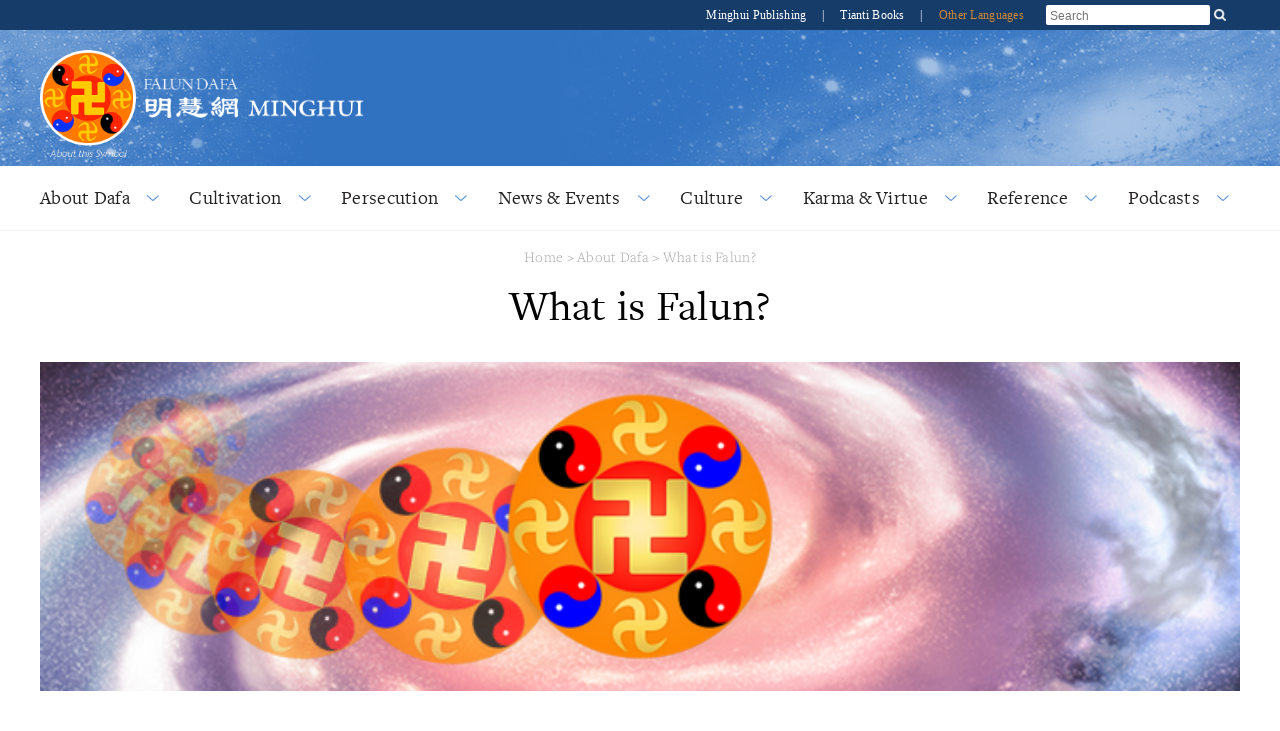

--- FILE ---
content_type: text/html; charset=utf-8
request_url: https://en2020-cms-test.mtcloud.org/cc/21/
body_size: 12080
content:
<!doctype html>


<html lang="en">
<head>
    <meta content="text/html; charset=UTF-8" http-equiv="Content-Type"/>
            <meta content="width=device-width, initial-scale=1" name="viewport"/>
        <title>What is Falun? | 
            Falun Dafa - Minghui.org</title>
            <link rel="stylesheet" href="https://use.typekit.net/gxa0jmx.css"/><!-- fonts -->
            <link media="screen" href="/s/css/base2020.css?v=20240721c" type="text/css" rel="stylesheet"/>
            <link media="screen" href="/s/css/topnavi2020.css?v=20201213" type="text/css" rel="stylesheet"/>
            <link media="screen" href="/s/css/header2020.css?v=20210822" type="text/css" rel="stylesheet"/>
            <link media="screen" href="/s/css/fonts/stylesheet.css?v=20201213" type="text/css" rel="stylesheet"/>
    <link media="screen" href="/s/css/category2020.css?v=20201213" type="text/css" rel="stylesheet"/>
            <link media="screen" href="/s/css/media-queries2020.css?v=20231206"
                  type="text/css" rel="stylesheet"/>
            <script src="/s/js/jquery-1.10.2.min.js?v=20201213" type="text/javascript"></script>
            <script src="/s/js/jquery.tools.min.js?v=20201213" type="text/javascript"></script>
            <script src="/s/js/jquery.mousewheel.js?v=20201213" type="text/javascript"></script>
            <script src="/s/js/jquery.cycle2.min.js?v=20201213" type="text/javascript"></script>
            <script src="/s/js/jquery.magnific-popup.min.js?v=20201213" type="text/javascript"></script>
            <script src="/s/js/scroller.js?v=20201213" type="text/javascript"></script>
            <script src="/s/js/enhancer.js?v=20220809" type="text/javascript"></script>
            <script src="/s/js/jwplayer/jwplayer.js?v=20201213" type="text/javascript"></script>
            <script type="text/javascript">
                jwplayer.key = "mODm2FlfiKjomylLkhMy0W34VcZ+u7WqduRMTg==";
            </script>
    
</head>
<body>



























        




    
<div id="site-stripe">
    <div id="site-stripe-container" class="content-container">
        <div class="site-stripe-external-links">
            <div class="site-stripe-item">
                <a href="https://mhpublishing.org/" target="_blank"
                    title="Minghui Publishing!">
                    Minghui Publishing
                </a>
            </div>
            <div class="site-stripe-item">|</div>
            <div class="site-stripe-item">
                <a href="https://www.tiantibooks.org/" target="_blank"
                    title="Order hard copies of Falun Dafa books at Tianti Bookstore">
                    Tianti Books
                </a>
            </div>
            <div class="site-stripe-item other-languages-divider">|</div>
            <div class="site-stripe-item other-languages-link ">
                <a href="http://www.minghui.org/mh/subsites.html">Other Languages</a>
            </div>
        </div>
        <div class="site-stripe-item searchbox">
            <div id="globalsearch">
                <form action="https://en-search-test.mtcloud.org" method="get" id="cse-search-box">
                    <input placeholder="Search" autocomplete="off" type="text" id="searchQuery" name="q"
                        maxlength="100" />
                    <input type="submit" id="search-button-desktop" class="searchsubmit" value="OK" />
                </form>
                <button id="search-button-mobile" class="searchsubmit" />
                <script>
                    $(document).ready(function () {
                        $("#search-button-mobile").click(function () {
                            $("#search-button-mobile").hide();
                            $(".site-stripe-external-links").hide();
                            $("form#cse-search-box").css({ display: "flex" });
                            $("#searchQuery").focus();
                        });
                    });
                </script>
            </div>
        </div>
    </div>
</div>
    <div class="mainWrap">
        <div id="header-container">
            





<script>
    $(document).ready(function () {
        $('input.hamburger-menu-input').change(function () {
            if (this.checked) {
                $('html, body').css({ 'overflow-y': 'hidden', height: '100%' });
                $('#mobile-menu').css({
                    transform: 'none'
                });
            } else {
                $('html, body').css({ 'overflow-y': 'auto', height: 'auto' });
                $('#mobile-menu').css({
                    transform: 'translate(-100%, 0)'
                });
            }
        });
    });
</script>

<div class="title-container-desktop">
    <div id="logo-container-desktop" class="logo-container content-container">
        <div class="logo-falun">
            <a href="/cc/21/" title="What is Falun?">
                <img src="/s/images/home/external/mh-logo-falun/falun-en.png" />
            </a>
        </div>
        <div class="logo-mh">
            <a href="https://en.minghui.org">
                <img src="/s/images/home/external/mh-logo-title.png" />
            </a>
        </div>
    </div>
</div>

<div class="title-container-mobile">
    <div class="header-mobile-body">
        <nav role="navigation">
            <div id="menu-toggle">
                <input class="hamburger-menu-input" type="checkbox" />
                <span></span>
                <span></span>
                <span></span>
            </div>
        </nav>
        <div class="logo-container-mobile">
            <div class="logo-title-wrapper">
                <div class="logo-falun">
                    <a href="/cc/21/" title="What is Falun?">
                        <img src="/s/images/home/external/mh-logo-falun/falun-en.png" />
                    </a>
                </div>
                <div id="title-wrapper">
                    <div class="logo-mh">
                        <a href="https://en.minghui.org">
                            <img src="/s/images/home/external/mh-logo-title.png" />
                        </a>
                    </div>
                </div>
            </div>
        </div>
    </div>

    <ul id="mobile-menu">
        
        
        <li>
            <div>
                <a href="/cc/15/">
                    About Dafa
                </a>
            </div>
        </li>
        
        <li>
            <div>
                <a href="/cc/24/">
                    Cultivation
                </a>
            </div>
        </li>
        
        <li>
            <div>
                <a href="/cc/1/">
                    Persecution
                </a>
            </div>
        </li>
        
        <li>
            <div>
                <a href="/cc/33/">
                    News & Events
                </a>
            </div>
        </li>
        
        <li>
            <div>
                <a href="/cc/46/">
                    Culture
                </a>
            </div>
        </li>
        
        <li>
            <div>
                <a href="/cc/14/">
                    Karma & Virtue
                </a>
            </div>
        </li>
        
        <li>
            <div>
                <a href="/cc/44/">
                    Reference
                </a>
            </div>
        </li>
        
        <li>
            <div>
                <a href="/cc/43/">
                    Podcasts
                </a>
            </div>
        </li>
        
        <li>
            <div>
                <a href="http://www.minghui.org/mh/subsites.html">Other Languages</a>
            </div>
        </li>
    </ul>

</div>
            


<div id="nav-site-container">
    <div class="nav">
        <nav class="desktop-nav-container">
            <ul id="mega-menu-nav" class="menu menu-bar">
                <li class="mega-menu-tab">
                            <a href="javascript:void(0);" class="mega-menu-toggle menu-link menu-bar-link"
                               aria-haspopup="true">
                                About Dafa
                            </a>
                            <div class="mega-menu-body mega-menu mega-menu--flat">
                                <a href="/cc/15/"
                                   class="menu-link mega-menu-link mega-menu-header"
                                >
                                    About Dafa
                                </a>
                                <ul class="mega-menu-category-content">
                                    <li class="mega-menu-category-description">
                                        <p>Falun Dafa (also called Falun Gong) is an advanced practice of self-cultivation based on the teachings of the Buddha School. Falun Dafa was founded by Mr. Li Hongzhi, the master of the practice. It is a discipline in which &ldquo;assimilation to the highest qualities of the universe&mdash;Zhen, Shan, Ren (Truthfulness, Compassion, Forbearance)&mdash;is the foundation of practice. Practice is guided by these supreme qualities, and based on the very laws which underlie the development of the cosmos.&rdquo;</p><p>Master Li&rsquo;s teachings are set forth in a number of texts, among which are included <em>Falun Gong</em>, <em>Zhuan Falun</em>, <em>The Great Consummation Way of Falun Dafa</em>, <em>Essentials for Further Advancement</em>, and <em>Hong Yin</em>. These and other works have been translated into 53 languages and distributed worldwide.</p><p>A more complete introduction, including free downloads of Falun Dafa books and instructional videos, can be found on <a href="http://www.falundafa.org" target="_blank">www.falundafa.org.</a></p>
                                    </li>
                                    <li>
                                        <ul class="mega-menu-category-list menu menu-list">
                                                <li >
                                                    <a class="menu-link menu-list-link"
                                                       href="/cc/16/">Introduction to Falun Dafa</a>
                                                </li>
                                                <li >
                                                    <a class="menu-link menu-list-link"
                                                       href="/cc/17/">Health Benefits</a>
                                                </li>
                                                <li >
                                                    <a class="menu-link menu-list-link"
                                                       href="/cc/18/">How to Learn</a>
                                                </li>
                                                <li >
                                                    <a class="menu-link menu-list-link"
                                                       href="/cc/21/">What is Falun?</a>
                                                </li>
                                                <li  class="mid-last">
                                                    <a class="menu-link menu-list-link"
                                                       href="/cc/22/">Remembering Master’s Grace: Early Days in China</a>
                                                </li>
                                        </ul>
                                    </li>
                                </ul>
                            </div>
                        </li>
                        <li class="mega-menu-tab">
                            <a href="javascript:void(0);" class="mega-menu-toggle menu-link menu-bar-link"
                               aria-haspopup="true">
                                Cultivation
                            </a>
                            <div class="mega-menu-body mega-menu mega-menu--flat">
                                <a href="/cc/24/"
                                   class="menu-link mega-menu-link mega-menu-header"
                                >
                                    Cultivation
                                </a>
                                <ul class="mega-menu-category-content">
                                    <li class="mega-menu-category-description">
                                        The ancients believed that, through disciplined spiritual practice, a person is capable of transcending ordinary human existence. They sought a higher state of being, free from the suffering and illusions of the ordinary world. Attaining this state required moral rectitude, letting go of earthly desires, and the use of meditation and other techniques to improve the mind and body. Many schools of true cultivation appeared, each offering a principled path to spiritual growth. These traditions were quietly passed down over the ages from masters to disciples. Falun Gong is one such practice and is now available to everyone.
                                    </li>
                                    <li>
                                        <ul class="mega-menu-category-list menu menu-list">
                                                <li >
                                                    <a class="menu-link menu-list-link"
                                                       href="/cc/25/">Beginning Cultivation</a>
                                                </li>
                                                <li >
                                                    <a class="menu-link menu-list-link"
                                                       href="/cc/63/">Improving Oneself</a>
                                                </li>
                                                <li >
                                                    <a class="menu-link menu-list-link"
                                                       href="/cc/64/">Journeys of Cultivation</a>
                                                </li>
                                                <li >
                                                    <a class="menu-link menu-list-link"
                                                       href="/cc/65/">Clarifying the Truth</a>
                                                </li>
                                                <li >
                                                    <a class="menu-link menu-list-link"
                                                       href="/cc/66/">Standing Up for Falun Dafa</a>
                                                </li>
                                                <li >
                                                    <a class="menu-link menu-list-link"
                                                       href="/cc/67/">Young Practitioners' Experiences</a>
                                                </li>
                                                <li >
                                                    <a class="menu-link menu-list-link"
                                                       href="/cc/68/">Falun Dafa's Divine Power</a>
                                                </li>
                                                <li >
                                                    <a class="menu-link menu-list-link"
                                                       href="/cc/69/">Returning to Cultivation</a>
                                                </li>
                                                <li >
                                                    <a class="menu-link menu-list-link"
                                                       href="/cc/70/">Sending Righteous Thoughts</a>
                                                </li>
                                                <li >
                                                    <a class="menu-link menu-list-link"
                                                       href="/cc/27/">Experience Sharing Conferences</a>
                                                </li>
                                                <li >
                                                    <a class="menu-link menu-list-link"
                                                       href="/cc/28/">China Fahuis on Minghui.org</a>
                                                </li>
                                                <li >
                                                    <a class="menu-link menu-list-link"
                                                       href="/cc/32/">Articles with Master Li's Comments</a>
                                                </li>
                                                <li >
                                                    <a class="menu-link menu-list-link"
                                                       href="/cc/26/">Cultivation Insights</a>
                                                </li>
                                                <li >
                                                    <a class="menu-link menu-list-link"
                                                       href="/cc/45/">Perspectives</a>
                                                </li>
                                                <li  class="mid-last">
                                                    <a class="menu-link menu-list-link"
                                                       href="/cc/112/">Minghui's 20th Anniversary Fa Conference</a>
                                                </li>
                                        </ul>
                                    </li>
                                </ul>
                            </div>
                        </li>
                        <li class="mega-menu-tab">
                            <a href="javascript:void(0);" class="mega-menu-toggle menu-link menu-bar-link"
                               aria-haspopup="true">
                                Persecution
                            </a>
                            <div class="mega-menu-body mega-menu mega-menu--flat">
                                <a href="/cc/1/"
                                   class="menu-link mega-menu-link mega-menu-header"
                                >
                                    Persecution
                                </a>
                                <ul class="mega-menu-category-content">
                                    <li class="mega-menu-category-description">
                                        By the end of the 1990s, a hundred million people were practicing Falun Gong. Jiang Zemin, former head of the Chinese Communist Party (CCP), perceived the spiritual discipline's growing popularity as a threat to the CCP's atheistic ideology and on July 20, 1999, issued an order to ban the practice. Since then, thousands of practitioners have been confirmed to have died as a result of the persecution, and many more have been imprisoned, tortured, and even killed for organs.
                                    </li>
                                    <li>
                                        <ul class="mega-menu-category-list menu menu-list">
                                                <li >
                                                    <a class="menu-link menu-list-link"
                                                       href="/cc/2/">Overview and Summary Reports</a>
                                                </li>
                                                <li >
                                                    <a class="menu-link menu-list-link"
                                                       href="/cc/3/">Why is Falun Dafa Persecuted?</a>
                                                </li>
                                                <li >
                                                    <a class="menu-link menu-list-link"
                                                       href="/cc/10/">Accounts of Persecution</a>
                                                </li>
                                                <li >
                                                    <a class="menu-link menu-list-link"
                                                       href="/cc/4/">Deaths Due To Persecution</a>
                                                </li>
                                                <li >
                                                    <a class="menu-link menu-list-link"
                                                       href="/cc/117/">Deaths Due To Persecution</a>
                                                </li>
                                                <li >
                                                    <a class="menu-link menu-list-link"
                                                       href="/cc/5/">Torture</a>
                                                </li>
                                                <li >
                                                    <a class="menu-link menu-list-link"
                                                       href="/cc/8/">Organ Harvesting</a>
                                                </li>
                                                <li >
                                                    <a class="menu-link menu-list-link"
                                                       href="/cc/7/">Imprisonment & Forced Labor</a>
                                                </li>
                                                <li >
                                                    <a class="menu-link menu-list-link"
                                                       href="/cc/6/">Disappearance</a>
                                                </li>
                                                <li >
                                                    <a class="menu-link menu-list-link"
                                                       href="/cc/11/">Persecution Outside China</a>
                                                </li>
                                                <li >
                                                    <a class="menu-link menu-list-link"
                                                       href="/cc/115/">Perpetrators Involved in Persecution of Falun Gong</a>
                                                </li>
                                                <li  class="mid-last">
                                                    <a class="menu-link menu-list-link"
                                                       href="/cc/9/">CCP Propaganda</a>
                                                </li>
                                        </ul>
                                    </li>
                                </ul>
                            </div>
                        </li>
                        <li class="mega-menu-tab">
                            <a href="javascript:void(0);" class="mega-menu-toggle menu-link menu-bar-link"
                               aria-haspopup="true">
                                News & Events
                            </a>
                            <div class="mega-menu-body mega-menu mega-menu--flat">
                                <a href="/cc/33/"
                                   class="menu-link mega-menu-link mega-menu-header"
                                >
                                    News & Events
                                </a>
                                <ul class="mega-menu-category-content">
                                    <li class="mega-menu-category-description">
                                        From hosting group exercises in parks to holding magnificent parades, Falun Dafa practitioners promote the values of Truthfulness, Compassion, and Forbearance in their communities wherever they are. In addition to celebrating these universal values, practitioners also hold events to raise awareness of the persecution of Falun Dafa in China and encourage the public to take a stand against these unprecedented human rights atrocities.
                                    </li>
                                    <li>
                                        <ul class="mega-menu-category-list menu menu-list">
                                                <li >
                                                    <a class="menu-link menu-list-link"
                                                       href="/cc/34/">Parades & Other Community Events</a>
                                                </li>
                                                <li >
                                                    <a class="menu-link menu-list-link"
                                                       href="/cc/35/">Rallies & Protests</a>
                                                </li>
                                                <li >
                                                    <a class="menu-link menu-list-link"
                                                       href="/cc/20/">Voices of Support Worldwide</a>
                                                </li>
                                                <li >
                                                    <a class="menu-link menu-list-link"
                                                       href="/cc/36/">World Falun Dafa Day</a>
                                                </li>
                                                <li >
                                                    <a class="menu-link menu-list-link"
                                                       href="/cc/37/">April 25 Events</a>
                                                </li>
                                                <li >
                                                    <a class="menu-link menu-list-link"
                                                       href="/cc/38/">July 20 Events</a>
                                                </li>
                                                <li >
                                                    <a class="menu-link menu-list-link"
                                                       href="/cc/47/">Art & Photo Exhibits</a>
                                                </li>
                                                <li >
                                                    <a class="menu-link menu-list-link"
                                                       href="/cc/84/">Shen Yun Performing Arts</a>
                                                </li>
                                                <li >
                                                    <a class="menu-link menu-list-link"
                                                       href="/cc/39/">Falun Dafa in the Media</a>
                                                </li>
                                                <li >
                                                    <a class="menu-link menu-list-link"
                                                       href="/cc/31/">Greetings</a>
                                                </li>
                                                <li >
                                                    <a class="menu-link menu-list-link"
                                                       href="/cc/111/">Media Reports</a>
                                                </li>
                                                <li >
                                                    <a class="menu-link menu-list-link"
                                                       href="/cc/113/">Press Releases</a>
                                                </li>
                                                <li >
                                                    <a class="menu-link menu-list-link"
                                                       href="/cc/126/">News Commentary</a>
                                                </li>
                                                <li  class="mid-last">
                                                    <a class="menu-link menu-list-link"
                                                       href="/cc/118/">COVID Pandemic</a>
                                                </li>
                                        </ul>
                                    </li>
                                </ul>
                            </div>
                        </li>
                        <li class="mega-menu-tab">
                            <a href="javascript:void(0);" class="mega-menu-toggle menu-link menu-bar-link"
                               aria-haspopup="true">
                                Culture
                            </a>
                            <div class="mega-menu-body mega-menu mega-menu--flat">
                                <a href="/cc/46/"
                                   class="menu-link mega-menu-link mega-menu-header"
                                >
                                    Culture
                                </a>
                                <ul class="mega-menu-category-content">
                                    <li class="mega-menu-category-description">
                                        From their original musical compositions and works of art to their retelling of ancient stories that inspire high moral standards, Falun Dafa practitioners explore the deep cultural roots that enable society to reach new spiritual heights.
                                    </li>
                                    <li>
                                        <ul class="mega-menu-category-list menu menu-list">
                                                <li >
                                                    <a class="menu-link menu-list-link"
                                                       href="/cc/83/">Traditional Culture</a>
                                                </li>
                                                <li >
                                                    <a class="menu-link menu-list-link"
                                                       href="/cc/85/">Music & Art</a>
                                                </li>
                                                <li  class="mid-last">
                                                    <a class="menu-link menu-list-link"
                                                       href="/cc/123/">﻿Life and the Universe</a>
                                                </li>
                                        </ul>
                                    </li>
                                </ul>
                            </div>
                        </li>
                        <li class="mega-menu-tab">
                            <a href="javascript:void(0);" class="mega-menu-toggle menu-link menu-bar-link"
                               aria-haspopup="true">
                                Karma & Virtue
                            </a>
                            <div class="mega-menu-body mega-menu mega-menu--flat">
                                <a href="/cc/14/"
                                   class="menu-link mega-menu-link mega-menu-header"
                                >
                                    Karma & Virtue
                                </a>
                                <ul class="mega-menu-category-content">
                                    <li class="mega-menu-category-description">
                                        In both Western and Chinese culture, the principle of karmic retribution—that is, ultimately being held  accountable for one's own actions—is widely accepted. The fundamental teaching of Falun Gong is the characteristic of the universe, Truthfulness-Compassion-Forbearance. The universe will reward behavior that is in harmony with this principle, while acts that go against this principle will incur karmic retribution. Stated another way, good deeds are rewarded while evildoings will incur due retribution.
                                    </li>
                                    <li>
                                        <ul class="mega-menu-category-list menu menu-list">
                                                <li >
                                                    <a class="menu-link menu-list-link"
                                                       href="/cc/57/">Good is Rewarded</a>
                                                </li>
                                                <li >
                                                    <a class="menu-link menu-list-link"
                                                       href="/cc/58/">Evil Meets with Evil</a>
                                                </li>
                                                <li >
                                                    <a class="menu-link menu-list-link"
                                                       href="/cc/60/">People in China Awaken to the Truth</a>
                                                </li>
                                                <li >
                                                    <a class="menu-link menu-list-link"
                                                       href="/cc/13/">Grassroots Resistance in China</a>
                                                </li>
                                                <li >
                                                    <a class="menu-link menu-list-link"
                                                       href="/cc/90/">Prosecuting Jiang Zemin</a>
                                                </li>
                                                <li >
                                                    <a class="menu-link menu-list-link"
                                                       href="/cc/12/">Lawyers and Lawsuits</a>
                                                </li>
                                                <li  class="mid-last">
                                                    <a class="menu-link menu-list-link"
                                                       href="/cc/59/">Solemn Declarations</a>
                                                </li>
                                        </ul>
                                    </li>
                                </ul>
                            </div>
                        </li>
                        <li class="mega-menu-tab">
                            <a href="javascript:void(0);" class="mega-menu-toggle menu-link menu-bar-link"
                               aria-haspopup="true">
                                Reference
                            </a>
                            <div class="mega-menu-body mega-menu mega-menu--flat">
                                <a href="/cc/44/"
                                   class="menu-link mega-menu-link mega-menu-header"
                                >
                                    Reference
                                </a>
                                <ul class="mega-menu-category-content">
                                    <li class="mega-menu-category-description">
                                        Minghui offers a variety of print, audio, and video materials to help newcomers understand Falun Dafa and veteran practitioners to learn from one another as they improve themselves on their journey of cultivation. Minghui is also an official source of new articles published by Falun Dafa’s founder, Master Li Hongzhi.
                                    </li>
                                    <li>
                                        <ul class="mega-menu-category-list menu menu-list">
                                                <li >
                                                    <a class="menu-link menu-list-link"
                                                       href="/cc/40/">Materials</a>
                                                </li>
                                                <li >
                                                    <a class="menu-link menu-list-link"
                                                       href="/cc/101/">Editorials & Notices</a>
                                                </li>
                                                <li  class="mid-last">
                                                    <a class="menu-link menu-list-link"
                                                       href="/cc/23/">Master Li's Recent Articles</a>
                                                </li>
                                        </ul>
                                    </li>
                                </ul>
                            </div>
                        </li>
                        <li class="mega-menu-tab">
                            <a href="javascript:void(0);" class="mega-menu-toggle menu-link menu-bar-link"
                               aria-haspopup="true">
                                Podcasts
                            </a>
                            <div class="mega-menu-body mega-menu mega-menu--flat">
                                <a href="/cc/43/"
                                   class="menu-link mega-menu-link mega-menu-header"
                                >
                                    Podcasts
                                </a>
                                <ul class="mega-menu-category-content">
                                    <li class="mega-menu-category-description">
                                        Minghui Radio podcasts bring you insights and experiences from practitioners in China and around the world in the course of their cultivation. Hear their stories of lives and families transformed through the practice of Falun Dafa. Weekly news podcasts include the latest on Falun Dafa and the persecution in China. Special series and music composed and performed by Dafa practitioners are also featured.
                                    </li>
                                    <li>
                                        <ul class="mega-menu-category-list menu menu-list">
                                                <li >
                                                    <a class="menu-link menu-list-link"
                                                       href="/cc/127/">Podcasts: Top Stories</a>
                                                </li>
                                                <li >
                                                    <a class="menu-link menu-list-link"
                                                       href="/cc/128/">Podcasts: Cultivation</a>
                                                </li>
                                                <li >
                                                    <a class="menu-link menu-list-link"
                                                       href="/cc/129/">Podcasts: Special Series</a>
                                                </li>
                                                <li >
                                                    <a class="menu-link menu-list-link"
                                                       href="/cc/131/">Podcasts: Our Teacher</a>
                                                </li>
                                                <li  class="mid-last">
                                                    <a class="menu-link menu-list-link"
                                                       href="/cc/132/">Podcasts: Minghui Insights</a>
                                                </li>
                                        </ul>
                                    </li>
                                </ul>
                            </div>
                        </li>
            </ul>
        </nav>
    </div>
</div>
<script type="text/javascript">
    const megaMenuToggle = $('.mega-menu-toggle');

    function closeAllMegaMenuTabs() {
        megaMenuToggle.each(function () {
                if ($(this).hasClass('active')) {
                    $(this).parent().find('.mega-menu-body').slideUp();
                    $(this).parent().removeClass('active');
                    $(this).removeClass('active');
                }
            }
        );
    }

    function elementInsideMegaMenu(jqueryElem) {
        const clickedFromElem = jqueryElem && jqueryElem.attr('class');
        return clickedFromElem && clickedFromElem.includes('mega-menu');
    }

    megaMenuToggle.click(function () {
        const isOpen = $(this).hasClass('active');

        closeAllMegaMenuTabs();

        if (!isOpen) {
            $(this).addClass('active');
            $(this).parent().addClass('active');
            $(this).parent().find('.mega-menu-body ').slideToggle();
        }
    });

    $(window).click(function (event) {
        if (event && event.target) {
            const insideMegaMenu = elementInsideMegaMenu($(event.target)) || elementInsideMegaMenu($(event.target).parent());
            if (!insideMegaMenu) {
                closeAllMegaMenuTabs();
            }
        }
    });
</script>
        </div>
        <div id="main">
            <div class="mainContainer">
                <div id="content">
                    

<div class="bread-crumb">
    <a href="/">Home</a>
    &gt;
    <a href="/cc/15/">About Dafa</a>
                 &gt; 
            <a href="/cc/21/">What is Falun?</a>
</div>
                    <div class="category-content content-container">
                        <div class="category-title">What is Falun?</div>
                        
                        
                            <div class="category-img">
                                <a href="#">
                                    <img src="/u/files/2012/10/EMinghui_what-is-falun_v3.png" alt=""/>
                                </a>
                            </div>
                        
                        <div class="category-description"><!-- this is for the description -->
                            <p><div id="row" style="background-image: none"><div id="column_right"></p>
<p>The emblem of Falun Dafa is called the &quot;Falun,&quot; a Chinese term  				that translates loosely as &quot;Wheel of Law.&quot; It is composed of two  				primary elements: yin-yang symbols, which are Taoist in  				nature, and srivatsa, which are Buddhist. The srivatsa, or swastika as it is known in English, is commonly seen in Asian Buddhism.&nbsp;</p></div><div id="column_right"><p>In Asian culture, the negative connotations of the swastika attributed to Hitler and the Nazis are relatively unknown. In fact, the swastika has a long history in many cultures as a symbol of good fortune. </p><p>The swastika as presented in the Falun is the symbol of the Buddha. Read more about&nbsp;<a href="http://en.minghui.org/html/articles/2007/9/16/89609.html">the swastika and its true meaning here</a>.</p></div> 		</div>
                        </div>
                        <div class="category-body ">
                            
                                <div class="sub-categories-desktop-nav">
                                    <div class="orange-title italic secondary-category-title">
                                                <a href="/cc/16/">Introduction to Falun Dafa</a>
                                            </div>
                                            <div class="orange-title italic secondary-category-title">
                                                <a href="/cc/17/">Health Benefits</a>
                                            </div>
                                            <div class="orange-title italic secondary-category-title">
                                                <a href="/cc/18/">How to Learn</a>
                                            </div>
                                            <div class="orange-title italic secondary-category-title">
                                                <a href="/cc/21/">What is Falun?</a>
                                            </div>
                                            <div class="orange-title italic secondary-category-title">
                                                <a href="/cc/22/">Remembering Master’s Grace: Early Days in China</a>
                                            </div>
                                                <ul class="third-level-categories">
                                                            <li>
                                                                <a href="/cc/61/">Master Li's Lectures in China</a>
                                                            </li>
                                                            <li>
                                                                <a href="/cc/62/">Personal Accounts of Early Days</a>
                                                            </li>
                                                </ul>

                                </div>
                            
                            
                            
                            <div class="category-articles-body">
                                <div class="category-articles-heading">RECENT ARTICLES</div>
                                <ul class="main-category-articles-list">
                                    
                                        <li>
                                            
                                            <a href="/html/articles/2013/6/16/140502.html">
                                                <div class="category-article-date">
                                                    June 16, 2013
                                                    
                                                </div>
                                                <div>Swastikas in Ancient Greek Culture</div>
                                            </a>
                                        </li>
                                    
                                        <li>
                                            
                                            <a href="/html/articles/2013/6/15/140501.html">
                                                <div class="category-article-date">
                                                    June 15, 2013
                                                    
                                                </div>
                                                <div>Swastika, an Ancient and Universal Symbol</div>
                                            </a>
                                        </li>
                                    
                                        <li>
                                            
                                            <a href="/html/articles/2013/6/5/140299.html">
                                                <div class="category-article-date">
                                                    June 5, 2013
                                                    
                                                </div>
                                                <div>Swastikas on Buddha Statues</div>
                                            </a>
                                        </li>
                                    
                                        <li class='lastc'>
                                            
                                            <a href="/html/articles/2007/9/16/89609.html">
                                                <div class="category-article-date">
                                                    Sept. 16, 2007
                                                    
                                                </div>
                                                <div>The Swastika Revisited (Photos & Video)</div>
                                            </a>
                                        </li>
                                    
                                </ul>
                                
                                    <div class="orange-title view-archive-link">
                                        <a href="https://en-search-test.mtcloud.org/?q=*&amp;s=date&amp;c=21">Full list of articles » </a>
                                    </div>
                                
                            </div>
                        </div>
                    </div>
                </div>
            </div>
            <!-- TODO add tags-->
            
        </div>
        

<div class="divider">
    <div class="ornate-line">
        <img class="ornate" src="/s/images/home/external/ornate-divider.png"/>
    </div>
</div>
<div class="footer-container">
    <div class="footer-content content-container">
        





    <div class="footer-section">
        
            <h4 class="footer-section-title italic">
                <a href="/cc/15/">About Dafa</a>
            </h4>
            <ul class="footer-section-menu">
                
                    
                        <li><a href="/cc/16/">Introduction to Falun Dafa</a></li>
                    
                
                    
                        <li><a href="/cc/17/">Health Benefits</a></li>
                    
                
                    
                        <li><a href="/cc/18/">How to Learn</a></li>
                    
                
                    
                        <li><a href="/cc/21/">What is Falun?</a></li>
                    
                
                    
                        <li class="expandWrap">
                            <a href="/cc/22/">
                                <span class="leftLink">Remembering Master’s Grace: Early Days in China</span>
                                <span class="plusWrap"></span>
                            </a>
                            <ul class="acitem1 menu noaccordion" style="display: none;">
                                
                                    
                                        <li class="lev3 firstli">
                                            <a href="/cc/61/">
                                                Master Li's Lectures in China
                                            </a>
                                        </li>
                                    
                                
                                    
                                        <li class="lev3">
                                            <a href="/cc/62/">
                                                Personal Accounts of Early Days
                                            </a>
                                        </li>
                                    
                                
                            </ul>
                        </li>
                    
                
            </ul>
        
            <h4 class="footer-section-title italic">
                <a href="/cc/24/">Cultivation</a>
            </h4>
            <ul class="footer-section-menu">
                
                    
                        <li><a href="/cc/25/">Beginning Cultivation</a></li>
                    
                
                    
                        <li><a href="/cc/63/">Improving Oneself</a></li>
                    
                
                    
                        <li><a href="/cc/64/">Journeys of Cultivation</a></li>
                    
                
                    
                        <li><a href="/cc/65/">Clarifying the Truth</a></li>
                    
                
                    
                        <li><a href="/cc/66/">Standing Up for Falun Dafa</a></li>
                    
                
                    
                        <li><a href="/cc/67/">Young Practitioners' Experiences</a></li>
                    
                
                    
                        <li><a href="/cc/68/">Falun Dafa's Divine Power</a></li>
                    
                
                    
                        <li><a href="/cc/69/">Returning to Cultivation</a></li>
                    
                
                    
                        <li><a href="/cc/70/">Sending Righteous Thoughts</a></li>
                    
                
                    
                        <li><a href="/cc/27/">Experience Sharing Conferences</a></li>
                    
                
                    
                        <li class="expandWrap">
                            <a href="/cc/28/">
                                <span class="leftLink">China Fahuis on Minghui.org</span>
                                <span class="plusWrap"></span>
                            </a>
                            <ul class="acitem1 menu noaccordion" style="display: none;">
                                
                                    
                                        <li class="lev3 firstli">
                                            <a href="/cc/71/">
                                                1st China Fahui on Minghui.org
                                            </a>
                                        </li>
                                    
                                
                                    
                                        <li class="lev3">
                                            <a href="/cc/72/">
                                                2nd China Fahui on Minghui.org
                                            </a>
                                        </li>
                                    
                                
                                    
                                        <li class="lev3">
                                            <a href="/cc/73/">
                                                3rd China Fahui on Minghui.org
                                            </a>
                                        </li>
                                    
                                
                                    
                                        <li class="lev3">
                                            <a href="/cc/74/">
                                                4th China Fahui on Minghui.org
                                            </a>
                                        </li>
                                    
                                
                                    
                                        <li class="lev3">
                                            <a href="/cc/75/">
                                                5th China Fahui on Minghui.org
                                            </a>
                                        </li>
                                    
                                
                                    
                                        <li class="lev3">
                                            <a href="/cc/76/">
                                                6th China Fahui on Minghui.org
                                            </a>
                                        </li>
                                    
                                
                                    
                                        <li class="lev3">
                                            <a href="/cc/77/">
                                                7th China Fahui on Minghui.org
                                            </a>
                                        </li>
                                    
                                
                                    
                                        <li class="lev3">
                                            <a href="/cc/78/">
                                                8th China Fahui on Minghui.org
                                            </a>
                                        </li>
                                    
                                
                                    
                                        <li class="lev3">
                                            <a href="/cc/91/">
                                                9th China Fahui on Minghui.org
                                            </a>
                                        </li>
                                    
                                
                                    
                                        <li class="lev3">
                                            <a href="/cc/103/">
                                                10th China Fahui on Minghui.org
                                            </a>
                                        </li>
                                    
                                
                                    
                                        <li class="lev3">
                                            <a href="/cc/106/">
                                                11th China Fahui on Minghui.org
                                            </a>
                                        </li>
                                    
                                
                                    
                                        <li class="lev3">
                                            <a href="/cc/107/">
                                                12th China Fahui on Minghui.org
                                            </a>
                                        </li>
                                    
                                
                                    
                                        <li class="lev3">
                                            <a href="/cc/108/">
                                                13th China Fahui on Minghui.org
                                            </a>
                                        </li>
                                    
                                
                                    
                                        <li class="lev3">
                                            <a href="/cc/109/">
                                                14th China Fahui on Minghui.org
                                            </a>
                                        </li>
                                    
                                
                                    
                                        <li class="lev3">
                                            <a href="/cc/110/">
                                                15th China Fahui on Minghui.org
                                            </a>
                                        </li>
                                    
                                
                                    
                                        <li class="lev3">
                                            <a href="/cc/114/">
                                                16th China Fahui on Minghui.org
                                            </a>
                                        </li>
                                    
                                
                                    
                                        <li class="lev3">
                                            <a href="/cc/119/">
                                                17th China Fahui on Minghui.org
                                            </a>
                                        </li>
                                    
                                
                                    
                                        <li class="lev3">
                                            <a href="/cc/124/">
                                                18th China Fahui on Minghui.org
                                            </a>
                                        </li>
                                    
                                
                                    
                                        <li class="lev3">
                                            <a href="/cc/125/">
                                                19th China Fahui on Minghui.org
                                            </a>
                                        </li>
                                    
                                
                                    
                                        <li class="lev3">
                                            <a href="/cc/130/">
                                                20th China Fahui on Minghui.org
                                            </a>
                                        </li>
                                    
                                
                                    
                                        <li class="lev3">
                                            <a href="/cc/133/">
                                                21st China Fahui on Minghui.org
                                            </a>
                                        </li>
                                    
                                
                                    
                                        <li class="lev3">
                                            <a href="/cc/134/">
                                                22nd China Fahui on Minghui.org
                                            </a>
                                        </li>
                                    
                                
                            </ul>
                        </li>
                    
                
                    
                        <li><a href="/cc/32/">Articles with Master Li's Comments</a></li>
                    
                
                    
                        <li><a href="/cc/26/">Cultivation Insights</a></li>
                    
                
                    
                        <li><a href="/cc/45/">Perspectives</a></li>
                    
                
                    
                        <li><a href="/cc/112/">Minghui's 20th Anniversary Fa Conference</a></li>
                    
                
            </ul>
        
    </div>

    <div class="footer-section">
        
            <h4 class="footer-section-title italic">
                <a href="/cc/1/">Persecution</a>
            </h4>
            <ul class="footer-section-menu">
                
                    
                        <li><a href="/cc/2/">Overview and Summary Reports</a></li>
                    
                
                    
                        <li><a href="/cc/3/">Why is Falun Dafa Persecuted?</a></li>
                    
                
                    
                        <li><a href="/cc/10/">Accounts of Persecution</a></li>
                    
                
                    
                        <li><a href="/cc/4/">Deaths Due To Persecution</a></li>
                    
                
                    
                        <li class="expandWrap">
                            <a href="/cc/117/">
                                <span class="leftLink">Deaths Due To Persecution</span>
                                <span class="plusWrap"></span>
                            </a>
                            <ul class="acitem1 menu noaccordion" style="display: none;">
                                
                                    
                                        <li class="lev3 firstli">
                                            <a href="/cc/116/">
                                                Confirmed Death Cases
                                            </a>
                                        </li>
                                    
                                
                            </ul>
                        </li>
                    
                
                    
                        <li class="expandWrap">
                            <a href="/cc/5/">
                                <span class="leftLink">Torture</span>
                                <span class="plusWrap"></span>
                            </a>
                            <ul class="acitem1 menu noaccordion" style="display: none;">
                                
                                    
                                        <li class="lev3 firstli">
                                            <a href="/cc/53/">
                                                Physical Torture Methods
                                            </a>
                                        </li>
                                    
                                
                                    
                                        <li class="lev3">
                                            <a href="/cc/54/">
                                                Brainwashing
                                            </a>
                                        </li>
                                    
                                
                                    
                                        <li class="lev3">
                                            <a href="/cc/55/">
                                                Torture of Women
                                            </a>
                                        </li>
                                    
                                
                                    
                                        <li class="lev3">
                                            <a href="/cc/56/">
                                                Psychiatric Torture
                                            </a>
                                        </li>
                                    
                                
                            </ul>
                        </li>
                    
                
                    
                        <li><a href="/cc/8/">Organ Harvesting</a></li>
                    
                
                    
                        <li><a href="/cc/7/">Imprisonment & Forced Labor</a></li>
                    
                
                    
                        <li><a href="/cc/6/">Disappearance</a></li>
                    
                
                    
                        <li><a href="/cc/11/">Persecution Outside China</a></li>
                    
                
                    
                        <li><a href="/cc/115/">Perpetrators Involved in Persecution of Falun Gong</a></li>
                    
                
                    
                        <li class="expandWrap">
                            <a href="/cc/9/">
                                <span class="leftLink">CCP Propaganda</span>
                                <span class="plusWrap"></span>
                            </a>
                            <ul class="acitem1 menu noaccordion" style="display: none;">
                                
                                    
                                        <li class="lev3 firstli">
                                            <a href="/cc/86/">
                                                Peaceful Appeal of April 25, 1999
                                            </a>
                                        </li>
                                    
                                
                                    
                                        <li class="lev3">
                                            <a href="/cc/87/">
                                                1,400 Alleged Deaths
                                            </a>
                                        </li>
                                    
                                
                                    
                                        <li class="lev3">
                                            <a href="/cc/88/">
                                                Self-Immolation Hoax on Tiananmen Square
                                            </a>
                                        </li>
                                    
                                
                            </ul>
                        </li>
                    
                
            </ul>
        
    </div>

    <div class="footer-section">
        
            <h4 class="footer-section-title italic">
                <a href="/cc/33/">News & Events</a>
            </h4>
            <ul class="footer-section-menu">
                
                    
                        <li><a href="/cc/34/">Parades & Other Community Events</a></li>
                    
                
                    
                        <li><a href="/cc/35/">Rallies & Protests</a></li>
                    
                
                    
                        <li><a href="/cc/20/">Voices of Support Worldwide</a></li>
                    
                
                    
                        <li class="expandWrap">
                            <a href="/cc/36/">
                                <span class="leftLink">World Falun Dafa Day</span>
                                <span class="plusWrap"></span>
                            </a>
                            <ul class="acitem1 menu noaccordion" style="display: none;">
                                
                                    
                                        <li class="lev3 firstli">
                                            <a href="/cc/81/">
                                                Dafa Day Celebrations
                                            </a>
                                        </li>
                                    
                                
                                    
                                        <li class="lev3">
                                            <a href="/cc/82/">
                                                Dafa Day Perspectives
                                            </a>
                                        </li>
                                    
                                
                                    
                                        <li class="lev3">
                                            <a href="/cc/80/">
                                                Dafa Day Recognition
                                            </a>
                                        </li>
                                    
                                
                                    
                                        <li class="lev3">
                                            <a href="/cc/79/">
                                                Dafa Day Art Designs
                                            </a>
                                        </li>
                                    
                                
                            </ul>
                        </li>
                    
                
                    
                        <li><a href="/cc/37/">April 25 Events</a></li>
                    
                
                    
                        <li><a href="/cc/38/">July 20 Events</a></li>
                    
                
                    
                        <li><a href="/cc/47/">Art & Photo Exhibits</a></li>
                    
                
                    
                        <li><a href="/cc/84/">Shen Yun Performing Arts</a></li>
                    
                
                    
                        <li><a href="/cc/39/">Falun Dafa in the Media</a></li>
                    
                
                    
                        <li><a href="/cc/31/">Greetings</a></li>
                    
                
                    
                        <li><a href="/cc/111/">Media Reports</a></li>
                    
                
                    
                        <li><a href="/cc/113/">Press Releases</a></li>
                    
                
                    
                        <li><a href="/cc/126/">News Commentary</a></li>
                    
                
                    
                        <li><a href="/cc/118/">COVID Pandemic</a></li>
                    
                
            </ul>
        
            <h4 class="footer-section-title italic">
                <a href="/cc/46/">Culture</a>
            </h4>
            <ul class="footer-section-menu">
                
                    
                        <li><a href="/cc/83/">Traditional Culture</a></li>
                    
                
                    
                        <li><a href="/cc/85/">Music & Art</a></li>
                    
                
                    
                        <li><a href="/cc/123/">﻿Life and the Universe</a></li>
                    
                
            </ul>
        
    </div>

    <div class="footer-section">
        
            <h4 class="footer-section-title italic">
                <a href="/cc/14/">Karma & Virtue</a>
            </h4>
            <ul class="footer-section-menu">
                
                    
                        <li><a href="/cc/57/">Good is Rewarded</a></li>
                    
                
                    
                        <li><a href="/cc/58/">Evil Meets with Evil</a></li>
                    
                
                    
                        <li><a href="/cc/60/">People in China Awaken to the Truth</a></li>
                    
                
                    
                        <li><a href="/cc/13/">Grassroots Resistance in China</a></li>
                    
                
                    
                        <li><a href="/cc/90/">Prosecuting Jiang Zemin</a></li>
                    
                
                    
                        <li><a href="/cc/12/">Lawyers and Lawsuits</a></li>
                    
                
                    
                        <li><a href="/cc/59/">Solemn Declarations</a></li>
                    
                
            </ul>
        
            <h4 class="footer-section-title italic">
                <a href="/cc/44/">Reference</a>
            </h4>
            <ul class="footer-section-menu">
                
                    
                        <li class="expandWrap">
                            <a href="/cc/40/">
                                <span class="leftLink">Materials</span>
                                <span class="plusWrap"></span>
                            </a>
                            <ul class="acitem1 menu noaccordion" style="display: none;">
                                
                                    
                                        <li class="lev3 firstli">
                                            <a href="/cc/50/">
                                                Magazine
                                            </a>
                                        </li>
                                    
                                
                                    
                                        <li class="lev3">
                                            <a href="/cc/52/">
                                                Bi-monthly newsletter
                                            </a>
                                        </li>
                                    
                                
                                    
                                        <li class="lev3">
                                            <a href="/cc/48/">
                                                Minghui Books
                                            </a>
                                        </li>
                                    
                                
                                    
                                        <li class="lev3">
                                            <a href="/cc/49/">
                                                Flyers and Handouts
                                            </a>
                                        </li>
                                    
                                
                                    
                                        <li class="lev3">
                                            <a href="/cc/41/">
                                                Videos
                                            </a>
                                        </li>
                                    
                                
                            </ul>
                        </li>
                    
                
                    
                        <li class="expandWrap">
                            <a href="/cc/101/">
                                <span class="leftLink">Editorials & Notices</span>
                                <span class="plusWrap"></span>
                            </a>
                            <ul class="acitem1 menu noaccordion" style="display: none;">
                                
                                    
                                        <li class="lev3 firstli">
                                            <a href="/cc/29/">
                                                Minghui Editorials
                                            </a>
                                        </li>
                                    
                                
                                    
                                        <li class="expandWrap">
                                            <a href="/cc/92/">
                                                <span class="leftLink"></span>
                                                <span class="plusWrap"></span>
                                            </a>
                                            <ul class="acitem">
                                                
                                                    <li class="lev3 firstli">
                                                        <a href="/cc/94/">
                                                            Revisions to Articles and Books
                                                        </a>
                                                    </li>
                                                
                                                    <li class="lev3">
                                                        <a href="/cc/95/">
                                                            Calls for Articles
                                                        </a>
                                                    </li>
                                                
                                                    <li class="lev3">
                                                        <a href="/cc/96/">
                                                            Books & Publications
                                                        </a>
                                                    </li>
                                                
                                                    <li class="lev3">
                                                        <a href="/cc/97/">
                                                            Other Minghui Notices
                                                        </a>
                                                    </li>
                                                
                                                    <li class="lev3">
                                                        <a href="/cc/93/">
                                                            Notices on Sending Righteous Thoughts
                                                        </a>
                                                    </li>
                                                
                                            </ul>
                                        </li>
                                    
                                
                                    
                                        <li class="lev3">
                                            <a href="/cc/98/">
                                                Fei Tian Academy Notices
                                            </a>
                                        </li>
                                    
                                
                                    
                                        <li class="lev3">
                                            <a href="/cc/99/">
                                                Falun Dafa Association Notices
                                            </a>
                                        </li>
                                    
                                
                            </ul>
                        </li>
                    
                
                    
                        <li><a href="/cc/23/">Master Li's Recent Articles</a></li>
                    
                
            </ul>
        
            <h4 class="footer-section-title italic">
                <a href="/cc/43/">Podcasts</a>
            </h4>
            <ul class="footer-section-menu">
                
                    
                        <li><a href="/cc/127/">Podcasts: Top Stories</a></li>
                    
                
                    
                        <li><a href="/cc/128/">Podcasts: Cultivation</a></li>
                    
                
                    
                        <li><a href="/cc/129/">Podcasts: Special Series</a></li>
                    
                
                    
                        <li><a href="/cc/131/">Podcasts: Our Teacher</a></li>
                    
                
                    
                        <li><a href="/cc/132/">Podcasts: Minghui Insights</a></li>
                    
                
            </ul>
        
    </div>



<div class="footer-section">
    <h4 class="footer-section-title">
        <a href="/html/pages/about-minghui/">About Us</a>
    </h4>
    <ul class="footer-section-menu">
        <li>
            <a href="/html/pages/contact-us/">Contact Us</a>
        </li>
        
        <li>
            <a href="/html/pages/about-minghui/">About Minghui</a>
        </li>
        <li>
            <a href="/html/2026.html">Archive</a>
        </li>
        
            <li>
                <a href="/html/pages/subscribe/">Subscribe</a>
            </li>
        
        <li>
            <a href="/html/articles/2020/11/19/188322.html">Social Media</a>
        </li>
    </ul>
</div>

<div class="footer-section footer-other-languages-link">
    <h4 class="footer-section-title">
        <a href="https://www.minghui.org/mh/subsites.html">Other Languages</a>
    </h4>
</div>



    </div>
    <div class="footer-copyright content-container">
        &copy; Copyright Minghui.org 1999-2026
    </div>
</div>
        


<script type="text/javascript">
    var _paq = window._paq || [];
    /* tracker methods like "setCustomDimension" should be called before "trackPageView" */
    _paq.push(['trackPageView']);
    _paq.push(['enableLinkTracking']);
    (function() {
        var u="//analytics.mhts.cloud/";
        _paq.push(['setTrackerUrl', u+'matomo.php']);
        _paq.push(['setSiteId', '1']);
        var d=document, g=d.createElement('script'), s=d.getElementsByTagName('script')[0];
        g.type='text/javascript'; g.async=true; g.defer=true; g.src=u+'matomo.js'; s.parentNode.insertBefore(g,s);
    })();
</script>
<noscript><p><img src="//analytics.mhts.cloud/matomo.php?idsite=1&amp;rec=1" style="border:0;" alt="" /></p></noscript>
        <script type="text/javascript">
            $('.sub-categories-nav-toggle').click(function () {
                $('.sub-categories-nav-toggle').toggleClass('active');
                $('.sub-categories-nav-items').slideToggle();
                $('.sub-categories-nav-icon').toggleClass('icon-angle-down icon-angle-up');
            });
        </script>
        <link media="screen" href="/s/css/fonts/awesome/font-awesome.css?v=20201213" type="text/css" rel="stylesheet"/>

</body>
</html>

--- FILE ---
content_type: text/css
request_url: https://en2020-cms-test.mtcloud.org/s/css/category2020.css?v=20201213
body_size: 4172
content:
@charset "UTF-8";

.category-body {
    display: flex;
    flex-direction: row-reverse;
    gap: 2em;
}

.category-body.category-body-no-nav {
    display: block;
    margin-bottom: 3em;
}

.category-title {
    text-align: center;
    line-height: 1.2em;
    font-size: 2.7em;
    padding-bottom: 0.7em;
    padding-top: 0.3em;
}

.category-article-date, .category-article-bread-crumb {
    display: inline-block;
    color: var(--font-lightgray);
    font-size: 16px;
}

.category-img, .category-img img {
    width: 100%;
}

.category-img, .category-description {
    padding-bottom: 1.3em;
    font-size: 17px;
}

.category-description p {
    padding-bottom: 0.9em;
}

.category-articles-heading {
    padding-bottom: 1.3em;
    color: var(--font-blue);
    font-size: 19px;
    font-weight: bold;
}

.category-articles-group-heading {
    font-size: 17px;
    padding: 0.7em 0;
}

.category-articles-body {
    border-right: 2px solid var(--border-gray);
    padding-right: 1em;
}

.category-body.category-body-no-nav .category-articles-body {
    border-right: none;
}

.sub-categories-desktop-nav {
    min-width: 30%;
    margin-bottom: 1em;
}

/* Sub categories nav in mobile */
.sub-categories-mobile-nav {
    display: none;
    width: 100%;
    margin: 1.3em 0;
    border: 1px solid var(--border-gray);
    border-radius: 3px;
}

.sub-categories-nav-toggle {
    padding: 0.5em;
    font-size: 1.5em;
    color: var(--font-blue);
}

.sub-categories-nav-icon {
    float: right;
    color: var(--font-lightgray);
}

.sub-categories-nav-toggle:hover {
    cursor: pointer;
}

.sub-categories-nav-items {
    display: none;
    background-color: var(--bg-lightgray);
}

.sub-categories-nav-items ul, .sub-categories-nav-items li {
    margin: 0;
    padding: 0;
}

.sub-categories-nav-items a {
    padding: 0.5em 1em;
    border-top: 1px solid var(--border-gray);
    display: block;
}

.sub-category-nav-item {
    color: var(--font-blue);
    font-size: 1.3em;
}

.sub-category-nav-item:hover {
    background-color: white;
}

/* end sub categories nav in mobile */

.secondary-category-title {
    padding: 0.7em 0;
}

.third-level-categories {
    padding-bottom: 1em;
    padding-top: 0.3em;
    padding-left: 0.7em;
}

.view-archive-link {
    margin: 1em 0 3em 0;
    font-size: 17px;
}

.main-category-articles-list {
    padding-right: 1em;
}

.main-category-articles-list a {
    display: block;
    font-size: 18px;
    line-height: 22px;
    font-weight: 400;
}

.main-category-articles-list a:hover {
    /* color: #002266; */
}

ul.main-category-articles-list li {
    padding: 0.3em 0;
    margin: 0 0 1em;
}

.main-category-articles-list li.lastc {
    background: none;
}

.main-category-articles-list a:visited {
    color: #0d7c93;
}


/* All categories page Category Tree https://en.minghui.org/html/category-tree.html
---------------------------------------------*/

h1.category-tree {
    font-size: 32px;
    font-weight: 500;
    color: #204692;
    margin: 0 0 20px;
    text-align: center;
}

#all-categories {
    margin-bottom: 40px;
}

#all-categories .category {
    padding: 12px 20px;
    font-size: 17px;
}

#all-categories .odd {
    background-color: #eaeaea;
}

#all-categories .even {
    background-color: #f8f8f8;
}

#all-categories .odd.copied {
    background-color: #eaeaba;
}

#all-categories .even.copied {
    background-color: #f8f8c8;
}

#all-categories .lvl-1 {
    padding-left: 60px;
}

#all-categories .lvl-2 {
    padding-left: 100px;
}

#all-categories .lvl-3 {
    padding-left: 140px;
}

#all-categories .category-url {
    color: #555;
}

#all-categories .leaf {
    color: #204692;
    font-style: italic;
}

#all-categories .node {
    color: #888;
}

#all-categories .status {
    color: #aaa;
    font-style: italic;
}

/* Today's Articles Page */
.todays-articles-body {
    width: 100%;
    margin-bottom: 3em;
}

.todays-date-heading {
    font-size: 27px;
    padding: 0.7em 0 0.9em 0;
    color: var(--font-default-color);
}

.todays-articles-group-heading {
    font-size: 21px;
    padding: 1em 0 0.3em 0;
}

.todays-articles-article-title {
    padding: 0.5em 0;
}

/* End Today's Articles */

--- FILE ---
content_type: text/css
request_url: https://en2020-cms-test.mtcloud.org/s/css/media-queries2020.css?v=20231206
body_size: 14665
content:
@charset "UTF-8";
/* CSS Document */

@media screen and (max-width: 1260px) {
    .top-article-container-mobile, .carousel-container,
    .secondary-features-container, .daily-article-links, #evergreen-desktop {
        padding-left: 20px;
    }
    .search-container {
        margin: 0 18px;
    }
}

/*@media screen and (max-width: 1214px) {*/
/*
 * Use 2 columns of latest articles
 * see:     grid-template-columns: repeat(auto-fit, minmax(400px, 1fr));
 */
@media screen and (max-width: 1200px) {
    #jingwen .carousel-article-title {
        font-size: 27px;
    }

    .latest-articles-container {
        padding: 0 1.3em;
    }

    .latest-articles-body div:nth-child(3n) {
        border-right: 1px solid var(--border-gray);
    }

    .latest-articles-body div:nth-child(2n) {
        border-right: none;
    }

    .carousel-article img {
        width: 100%;
    }

    .category-content {
        padding: 0 1.3em;
    }

    #mega-menu-nav {
        display: none;
    }

    .secondary-features-container .feature-item {
        height: auto;
        border-bottom: 1px solid var(--border-gray);
    }

    .title-container-desktop {
        display: none;
    }

    .title-container-mobile {
        display: flex;
        flex-direction: column;
        justify-content: center;
        background-image: url(../images/home/external/cosmos-left.png),
        url(../images/home/external/cosmos-right.png);
        background-repeat: no-repeat, no-repeat;
        background-position: left, right;
        background-color: #3071c0;
    }

    .logo-container-mobile {
        display: flex;
    }

    .logo-container-mobile .logo-title-wrapper {
        display: flex;
        align-items: center;
    }

    .logo-container-mobile .logo-title-wrapper #title-wrapper {
        display: flex;
        flex-direction: column;
        justify-content: center;
        margin-top: 1em;
    }

    .logo-container-mobile .logo-mh {
        padding-bottom: 0.5em;
        padding-right: 0.9em;
    }
    .logo-container-mobile .logo-mh img {
        min-width: 130px;
    }

    .logo-container-mobile .logo-title-wrapper .logo-falun img {
        min-width: 50px;
        vertical-align: middle;
    }

    .logo-container-mobile .logo-falun {
        margin-right: 0.5em;
        margin-top: 0;
    }

    #evergreen-desktop .evergreen-item {
        font-size: 14px;
    }

    #media-content {
        width: 800px;
    }

    #media-content #podcasts {
        width: 360px;
        margin-bottom: -2px;
    }

    img#podcast-mobile {
        display: block;
        width: 360px;
    }

    img#podcast-desktop {
        display: none;
    }
}

@media screen and (max-width: 1020px) {
    .jingwenNei p img {
        width: 100%;
    }

    #subscribe-container a div img#subscribe-mobile {
        display: inline;
    }

    #subscribe-container a div img#subscribe-desktop {
        display: none;
    }

    #subscribe-container a div#subscribe-body p#sub-text {
        position: absolute;
        top: 33%;
        left: calc(50% - 39.9px);
        font-size: 1.5em;
        font-weight: 300;
        font-style: italic;
    }

    #subscribe-container a div#subscribe-body p#sub-newsletter-text {
        top: 50%;
        position: absolute;
        left: calc(50% - 111.8px);
        font-size: 2em;
        font-weight: 400;
    }

    .title-container-desktop {
        display: none;
    }

    .title-container-mobile {
        display: flex;
        flex-direction: column;
        justify-content: center;
        background-image: url(../images/home/external/cosmos-right.png);
        background-position: right;
        background-repeat: no-repeat;
    }

    .logo-container-mobile {
        display: flex;
    }

    .evergreen {
        grid-template-columns: none;
    }

    #evergreen-desktop {
        gap: 0.5em;
    }

    .grid2col #above-fold {
        padding: 9px 0;
    }

    .grid2col .column.first {
        border-right: none;
    }

    .grid2col .column.last {
        border-left: 1px solid var(--border-gray);
    }

    .carousel-container#jingwen, .carousel-container {
        display: none;
    }

    .top-article-container-mobile {
        display: block;
    }

    .carousel-article {
        display: inline-block;
        width: 100%;
        padding-bottom: 1em;
    }

    .carousel-pager {
        position: absolute;
        right: 5px;
        float: none;
        width: 0;
        text-align: right;
        padding-right: 0;
        top: auto;
        left: auto;
        z-index: 3;
    }

    .secondary-features-container {
        flex-direction: column;
        display: flex;
        gap: 0;
        padding-top: 0;
    }

    .secondary-features-container :last-child {
        border-bottom: none;
    }

    .secondary-features-container img {
        display: none;
    }

    .daily-article-links a#yesterdays-articles-mobile,
    .daily-article-links a#archive-articles-mobile {
        display: inline-block;
    }

    .daily-article-links a#yesterdays-articles-desktop,
    .daily-article-links a#archive-articles-desktop {
        display: none;
    }

    #evergreen-desktop {
        display: none;
    }

    #evergreen-mobile {
        display: grid;
        margin: 20px auto;
        grid-template-columns: repeat(3, 3fr);
    }

    #evergreen-mobile .evergreen-item {
        text-align: center;
        min-height: 7.5rem;
        min-width: 6rem;
    }

    #evergreen-mobile .evergreen-text {
        padding: 0 15px;
        line-height: 1.5em;
    }

    .official-section {
        padding-top: 0.3em;
    }
}

/* Media content goes into mobile view a bit early */
@media screen and (max-width: 800px) {
    #media-content {
        flex-direction: column;
        width: 360px;
        padding: 0;
        margin-top: 2em;
    }

    #media-content #tall-together {
        margin-top: 2px;
    }

    #media-content #tall-together div:last-child {
        margin-left: 2px;
    }

    #media-content .tall-container {
        margin-left: 0;
    }
}

/* small iPad landscape landscape starts at 1024, and it should show desktop */
@media screen and (max-width: 600px) {
    .jingwenBody {
        padding: 36px 10px 46px;
    }

    .leftNavi {
        margin-left: 5px;
    }

    .mainNavi {
        margin: 0 15px 0 0;
    }

    .site-stripe-item {
        font-size: 11px;
    }

    .article-content img {
        width: 100%;
        max-width: 100%;
        height: auto;
    }

    .article-content video {
        max-width: 100%;
        height: auto;
    }

    .article-content iframe {
        max-width: 100%;
        height: auto;
    }

    .grid2col #above-fold {
        display: block;
    }

    .carousel-article {
        gap: 0;
    }

    .carousel-article-title {
        font-size: 23px;
    }

    .latest-articles-container, .media-container {
        /* remove gray background */
        background-color: white;
    }

    .latest-articles-section {
        padding: 1.5em 0 0.3em 0;
        border-right: none;
    }

    .latest-articles-body div:nth-child(3n) {
        border-right: none;
    }

    .grid2col .column.first {
        border-right: none;
        width: 100%;
    }

    /* Master's photo and recent Lectures */
    .grid2col .column.last {
        width: 100%;
        padding: 0;
    }

    #official-desktop {
        display: none;
    }

    #official-mobile {
        display: block;
        border-top: 1px solid var(--border-gray);
        padding-top: 2em;
        width: 100%;
    }

    #official-mobile .divider {
        padding-bottom: 1em;
    }

    .official-section {
        width: auto;
        display: block;
        margin: 0 20px 10px;
        border-bottom: 1px solid var(--border-gray);
    }

    .official-section .shifu {
        width: 100%;
    }

    .official-section .shifu a img {
        width: 100%;
    }

    /* End Master's photo and recent Lectures */
    .carousel-article {
        display: flex;
        flex-direction: column;
    }

    .carousel-text {
        width: auto;
    }

    .carousel-pager {
        display: none;
    }

    .secondary-features-container {
        display: grid;
        grid-template-columns: repeat(1, 1fr);
    }

    .official-section {
        padding: 0 0 1em 0;
    }

    #master-img-desc {
        margin-bottom: 1em;
    }

    .grid2col .column.first {
        padding-right: 0;
    }

    .carousel-title-summary-body {
        height: unset;
    }

    .special-feature-container .desktop-special-feature-img {
        display: none;
    }

    .special-feature-container .mobile-special-feature-img {
        display: inline;
        justify-items: center;
    }

    #focus-topics-body div:nth-child(4n) {
        border-right: 1px solid var(--border-gray);
    }

    #focus-topics-body div:nth-child(3n) {
        border-right: none;
    }

    .top-article-container-mobile, .secondary-features-container {
        padding-right: 20px;
    }

    .carousel-container {
        border-bottom: none;
    }

    .daily-article-links {
        padding: 1em 1em; /* keep in this format to override default padding values */
    }


    #focus-topics-body {
        display: grid;
        grid-template-columns: repeat(2, minmax(100px, 1fr));
    }

    .focus-topics-item {
        border-right: none;
    }

    .sub-categories-desktop-nav {
        display: none;
    }

    .sub-categories-mobile-nav {
        display: inline-block;
    }

    .category-body {
        display: inline-block;
    }

    .category-articles-body {
        border-right: none;
    }

    .grid2col #above-fold {
        padding: 0;
    }

    #content {
        padding-top: 0;
    }

    .site-stripe-external-links .other-languages-link,
    .site-stripe-external-links .other-languages-divider {
        display: none;
    }

    form#cse-search-box {
        display: none;
    }

    #search-button-mobile {
        display: block;
    }

    #prev-next-articles {
        display: block;
    }


    #subscribe-container a div img#subscribe-mobile {
        width: 80%;
        height: auto;
    }

    #subscribe-container a div#subscribe-bodyr p#sub-text {
        font-size: 1.2em;
        font-weight: 300;
        font-style: italic;
        position: absolute;
        top: 33%;
        left: calc(50% - 31.93px);
    }

    #subscribe-container a div#subscribe-body p#sub-newsletter-text {
        font-size: 1.5em;
        font-weight: 400;
        top: 50%;
        position: absolute;
        left: calc(50% - 83.85px);
    }

    h4.focus-topic-title {
        padding-right: 3px;
    }
}

@media screen and (max-width: 480px) {
    /* Master's photo and Lectures section */
    .grid2col .column.last {
        border-left: none;
    }

    .official-section {
        padding: 0 0 1em 0;;
    }

    /* End Master's photo and Lectures section */
    /* carousel */
    .carousel-article.last {
        width: 100%;
        margin-top: 15px;
    }

    .secondary-features-container {
        flex-wrap: wrap;
    }

    .secondary-features-container .feature-item {
        flex-basis: 100%;
        border-bottom: lightgray 1px solid;
        padding: 10px 0;
    }

    .secondary-features-container :last-child {
        border-bottom: none;
    }

    /* TODO delete, commented out class in html */
    .RecentNewsLeft {
        border-right: 0;
    }

    .grid2col .column.first {
        width: 100%;
        border-right: 0;
    }

    .site-stripe .site-stripe-external-links {
        margin-right: 15px;
    }

    .latest-articles-body {
        display: block;
    }

    .latest-articles-content {
        height: auto;
    }

    #nav-site {
        display: none;
    }

    .focus-topic-thumb img {
        height: auto;
        width: 100%;
    }

    .focus-topics-items-centered {
        margin: auto;
        width: 160px;
    }
}

@media screen and (max-width: 430px) {
    .search-form-wrapper, .search-submit {
        border: none;
    }

    .search-form-keyword {
        display: none;
    }

    .title-container-mobile #menu-toggle {
        padding: 3em 0.9em;
    }

    .title-container-mobile #menu-toggle span {
        width: 24px;
        margin-bottom: 4px;
    }

    .logo-container-mobile .logo-mh {
        padding-bottom: 0.9em;
    }

    .logo-container-mobile .logo-mh img,
    .logo-container-mobile .logo-falun img {
        width: 100%;
    }
}

@media screen and (max-width: 400px) {
    .site-stripe-external-links {
        padding-left: 0.1em;
    }

    .site-stripe-item {
        padding-left: 0.3em;
    }

    .searchbox {
        padding-right: 0.6em;
    }

    #category-recent-articles,
    #jingwen-back-to-parent-site {
        display: none;
    }

    .mainNavi {
        border-bottom: none;
    }

    .jingwenNei {
        text-align: left;
    }
}

@media screen and (max-width: 325px) {
    .article-container {
        margin: 0 9px;
    }

    .focus-topics-items-centered {
        margin: auto;
        width: 140px;
    }

    a.focus-topic {
        height: 150px;
    }

    #media-content {
        width: 280px;
        overflow: hidden;
    }

    #media-content #tall-together {
        margin-top: 0;
    }


    #media-content .tall-container {
        margin-left: 0;
    }


    #minghui-international {
        margin-right: -2px;
    }

    #media-content #tall-together {
        display: flex;
    }

    #media-content .tall-container {
        height: 467px;
        width: 140px;
        margin-left: 0px;
    }

    #media-content .tall-container .text-overlay {
        text-align: left;
        padding: 9px;
    }

    #media-content #podcasts {
        background-color: black;
        width: 280px;
        height: auto;
    }

    #media-content #podcasts img {
        margin-left: -81px;
    }

    #media-content #podcasts .text-overlay {
        margin: 0 3px 9px 9px;
    }

    #media-content #minghui-international {
        background-image: linear-gradient(darkblue, cornflowerblue); /* TODO actual colors */
        text-align: center;
    }

    #media-content #minghui-international img { /* TODO actual drop shadow color */
        box-shadow: 0px 2px 5px 6px darkslategrey; /* Opera 10.5, IE 9, Firefox 4+, Chrome 6+, iOS 5 */
        -webkit-box-shadow: 0px 2px 5px 6px darkslategrey; /* Safari 3-4, iOS 4.0.2 - 4.2, Android 2.3+ */
        -moz-box-shadow: 0px 2px 5px 6px darkslategrey; /* Firefox 3.5 - 3.6 */
        margin: 3px;
        height: 180px;
    }

    #media-content #art {
        background-color: #0f3b39;
    }

    #media-content #art img {
        width: 140px;
    }
}
